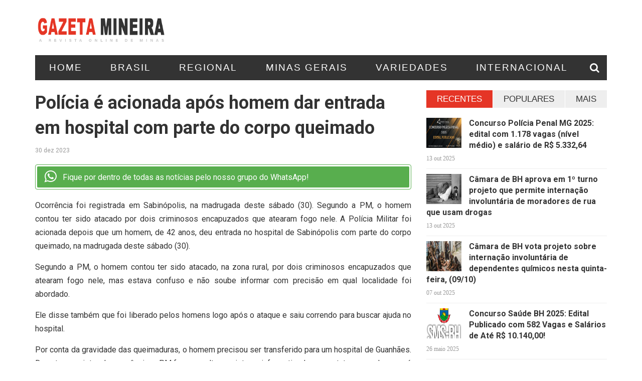

--- FILE ---
content_type: text/html; charset=UTF-8
request_url: https://www.gazetamineira.com.br/regional/policia-e-acionada-apos-homem-dar-entrada-em-hospital-com-parte-do-corpo-queimado/
body_size: 13958
content:
<!DOCTYPE html>
<html lang="pt-BR">
<head>
    <meta charset="UTF-8">
    <meta name="viewport" content="width=device-width, initial-scale=1">
    <link rel="profile" href="http://gmpg.org/xfn/11">
    <link rel="pingback" href="https://www.gazetamineira.com.br/xmlrpc.php">

    <link rel="preconnect" href="https://fonts.googleapis.com">
    <link rel="preconnect" href="https://fonts.gstatic.com" crossorigin>
    <link href="https://fonts.googleapis.com/css2?family=Roboto:wght@400;500;700&display=swap" rel="stylesheet">

    <!-- Global site tag (gtag.js) - Google Analytics -->
    <script async src="https://www.googletagmanager.com/gtag/js?id=G-RBBBX3SBY5"></script>
    <script>
    window.dataLayer = window.dataLayer || [];
    function gtag(){dataLayer.push(arguments);}
    gtag('js', new Date());

    gtag('config', 'G-RBBBX3SBY5');
    </script>
<meta name='robots' content='index, follow, max-image-preview:large, max-snippet:-1, max-video-preview:-1' />

	<!-- This site is optimized with the Yoast SEO plugin v26.1.1 - https://yoast.com/wordpress/plugins/seo/ -->
	<title>Polícia é acionada após homem dar entrada em hospital com parte do corpo queimado - Gazeta Mineira</title>
	<link rel="canonical" href="https://www.gazetamineira.com.br/minas-gerais/policia-e-acionada-apos-homem-dar-entrada-em-hospital-com-parte-do-corpo-queimado/" />
	<meta property="og:locale" content="pt_BR" />
	<meta property="og:type" content="article" />
	<meta property="og:title" content="Polícia é acionada após homem dar entrada em hospital com parte do corpo queimado - Gazeta Mineira" />
	<meta property="og:description" content="Ocorrência foi registrada em Sabinópolis, na madrugada deste sábado (30). Segundo a PM, o homem contou ter sido atacado por dois criminosos encapuzados que atearam fogo nele. A Polícia Militar..." />
	<meta property="og:url" content="https://www.gazetamineira.com.br/minas-gerais/policia-e-acionada-apos-homem-dar-entrada-em-hospital-com-parte-do-corpo-queimado/" />
	<meta property="og:site_name" content="Gazeta Mineira" />
	<meta property="article:published_time" content="2023-12-30T20:33:33+00:00" />
	<meta name="twitter:card" content="summary_large_image" />
	<meta name="twitter:label1" content="Est. tempo de leitura" />
	<meta name="twitter:data1" content="1 minuto" />
	<script type="application/ld+json" class="yoast-schema-graph">{"@context":"https://schema.org","@graph":[{"@type":"WebPage","@id":"https://www.gazetamineira.com.br/minas-gerais/policia-e-acionada-apos-homem-dar-entrada-em-hospital-com-parte-do-corpo-queimado/","url":"https://www.gazetamineira.com.br/minas-gerais/policia-e-acionada-apos-homem-dar-entrada-em-hospital-com-parte-do-corpo-queimado/","name":"Polícia é acionada após homem dar entrada em hospital com parte do corpo queimado - Gazeta Mineira","isPartOf":{"@id":"https://www.gazetamineira.com.br/#website"},"datePublished":"2023-12-30T20:33:33+00:00","author":{"@id":""},"breadcrumb":{"@id":"https://www.gazetamineira.com.br/minas-gerais/policia-e-acionada-apos-homem-dar-entrada-em-hospital-com-parte-do-corpo-queimado/#breadcrumb"},"inLanguage":"pt-BR","potentialAction":[{"@type":"ReadAction","target":["https://www.gazetamineira.com.br/minas-gerais/policia-e-acionada-apos-homem-dar-entrada-em-hospital-com-parte-do-corpo-queimado/"]}]},{"@type":"BreadcrumbList","@id":"https://www.gazetamineira.com.br/minas-gerais/policia-e-acionada-apos-homem-dar-entrada-em-hospital-com-parte-do-corpo-queimado/#breadcrumb","itemListElement":[{"@type":"ListItem","position":1,"name":"Início","item":"https://www.gazetamineira.com.br/"},{"@type":"ListItem","position":2,"name":"Polícia é acionada após homem dar entrada em hospital com parte do corpo queimado"}]},{"@type":"WebSite","@id":"https://www.gazetamineira.com.br/#website","url":"https://www.gazetamineira.com.br/","name":"Gazeta Mineira","description":"A Revista Online de Minas Gerais","potentialAction":[{"@type":"SearchAction","target":{"@type":"EntryPoint","urlTemplate":"https://www.gazetamineira.com.br/?s={search_term_string}"},"query-input":{"@type":"PropertyValueSpecification","valueRequired":true,"valueName":"search_term_string"}}],"inLanguage":"pt-BR"}]}</script>
	<!-- / Yoast SEO plugin. -->


<link rel='dns-prefetch' href='//fonts.googleapis.com' />
<link rel="alternate" type="application/rss+xml" title="Feed para Gazeta Mineira &raquo;" href="https://www.gazetamineira.com.br/feed/" />
<link rel="alternate" type="application/rss+xml" title="Feed de comentários para Gazeta Mineira &raquo;" href="https://www.gazetamineira.com.br/comments/feed/" />
<link rel="alternate" type="application/rss+xml" title="Feed de comentários para Gazeta Mineira &raquo; Polícia é acionada após homem dar entrada em hospital com parte do corpo queimado" href="https://www.gazetamineira.com.br/regional/policia-e-acionada-apos-homem-dar-entrada-em-hospital-com-parte-do-corpo-queimado/feed/" />
<link rel="alternate" title="oEmbed (JSON)" type="application/json+oembed" href="https://www.gazetamineira.com.br/wp-json/oembed/1.0/embed?url=https%3A%2F%2Fwww.gazetamineira.com.br%2Fregional%2Fpolicia-e-acionada-apos-homem-dar-entrada-em-hospital-com-parte-do-corpo-queimado%2F" />
<link rel="alternate" title="oEmbed (XML)" type="text/xml+oembed" href="https://www.gazetamineira.com.br/wp-json/oembed/1.0/embed?url=https%3A%2F%2Fwww.gazetamineira.com.br%2Fregional%2Fpolicia-e-acionada-apos-homem-dar-entrada-em-hospital-com-parte-do-corpo-queimado%2F&#038;format=xml" />
		<style>
			.lazyload,
			.lazyloading {
				max-width: 100%;
			}
		</style>
		<style id='wp-img-auto-sizes-contain-inline-css' type='text/css'>
img:is([sizes=auto i],[sizes^="auto," i]){contain-intrinsic-size:3000px 1500px}
/*# sourceURL=wp-img-auto-sizes-contain-inline-css */
</style>
<style id='wp-emoji-styles-inline-css' type='text/css'>

	img.wp-smiley, img.emoji {
		display: inline !important;
		border: none !important;
		box-shadow: none !important;
		height: 1em !important;
		width: 1em !important;
		margin: 0 0.07em !important;
		vertical-align: -0.1em !important;
		background: none !important;
		padding: 0 !important;
	}
/*# sourceURL=wp-emoji-styles-inline-css */
</style>
<style id='wp-block-library-inline-css' type='text/css'>
:root{--wp-block-synced-color:#7a00df;--wp-block-synced-color--rgb:122,0,223;--wp-bound-block-color:var(--wp-block-synced-color);--wp-editor-canvas-background:#ddd;--wp-admin-theme-color:#007cba;--wp-admin-theme-color--rgb:0,124,186;--wp-admin-theme-color-darker-10:#006ba1;--wp-admin-theme-color-darker-10--rgb:0,107,160.5;--wp-admin-theme-color-darker-20:#005a87;--wp-admin-theme-color-darker-20--rgb:0,90,135;--wp-admin-border-width-focus:2px}@media (min-resolution:192dpi){:root{--wp-admin-border-width-focus:1.5px}}.wp-element-button{cursor:pointer}:root .has-very-light-gray-background-color{background-color:#eee}:root .has-very-dark-gray-background-color{background-color:#313131}:root .has-very-light-gray-color{color:#eee}:root .has-very-dark-gray-color{color:#313131}:root .has-vivid-green-cyan-to-vivid-cyan-blue-gradient-background{background:linear-gradient(135deg,#00d084,#0693e3)}:root .has-purple-crush-gradient-background{background:linear-gradient(135deg,#34e2e4,#4721fb 50%,#ab1dfe)}:root .has-hazy-dawn-gradient-background{background:linear-gradient(135deg,#faaca8,#dad0ec)}:root .has-subdued-olive-gradient-background{background:linear-gradient(135deg,#fafae1,#67a671)}:root .has-atomic-cream-gradient-background{background:linear-gradient(135deg,#fdd79a,#004a59)}:root .has-nightshade-gradient-background{background:linear-gradient(135deg,#330968,#31cdcf)}:root .has-midnight-gradient-background{background:linear-gradient(135deg,#020381,#2874fc)}:root{--wp--preset--font-size--normal:16px;--wp--preset--font-size--huge:42px}.has-regular-font-size{font-size:1em}.has-larger-font-size{font-size:2.625em}.has-normal-font-size{font-size:var(--wp--preset--font-size--normal)}.has-huge-font-size{font-size:var(--wp--preset--font-size--huge)}.has-text-align-center{text-align:center}.has-text-align-left{text-align:left}.has-text-align-right{text-align:right}.has-fit-text{white-space:nowrap!important}#end-resizable-editor-section{display:none}.aligncenter{clear:both}.items-justified-left{justify-content:flex-start}.items-justified-center{justify-content:center}.items-justified-right{justify-content:flex-end}.items-justified-space-between{justify-content:space-between}.screen-reader-text{border:0;clip-path:inset(50%);height:1px;margin:-1px;overflow:hidden;padding:0;position:absolute;width:1px;word-wrap:normal!important}.screen-reader-text:focus{background-color:#ddd;clip-path:none;color:#444;display:block;font-size:1em;height:auto;left:5px;line-height:normal;padding:15px 23px 14px;text-decoration:none;top:5px;width:auto;z-index:100000}html :where(.has-border-color){border-style:solid}html :where([style*=border-top-color]){border-top-style:solid}html :where([style*=border-right-color]){border-right-style:solid}html :where([style*=border-bottom-color]){border-bottom-style:solid}html :where([style*=border-left-color]){border-left-style:solid}html :where([style*=border-width]){border-style:solid}html :where([style*=border-top-width]){border-top-style:solid}html :where([style*=border-right-width]){border-right-style:solid}html :where([style*=border-bottom-width]){border-bottom-style:solid}html :where([style*=border-left-width]){border-left-style:solid}html :where(img[class*=wp-image-]){height:auto;max-width:100%}:where(figure){margin:0 0 1em}html :where(.is-position-sticky){--wp-admin--admin-bar--position-offset:var(--wp-admin--admin-bar--height,0px)}@media screen and (max-width:600px){html :where(.is-position-sticky){--wp-admin--admin-bar--position-offset:0px}}

/*# sourceURL=wp-block-library-inline-css */
</style><style id='wp-block-group-inline-css' type='text/css'>
.wp-block-group{box-sizing:border-box}:where(.wp-block-group.wp-block-group-is-layout-constrained){position:relative}
/*# sourceURL=https://www.gazetamineira.com.br/wp-includes/blocks/group/style.min.css */
</style>
<style id='global-styles-inline-css' type='text/css'>
:root{--wp--preset--aspect-ratio--square: 1;--wp--preset--aspect-ratio--4-3: 4/3;--wp--preset--aspect-ratio--3-4: 3/4;--wp--preset--aspect-ratio--3-2: 3/2;--wp--preset--aspect-ratio--2-3: 2/3;--wp--preset--aspect-ratio--16-9: 16/9;--wp--preset--aspect-ratio--9-16: 9/16;--wp--preset--color--black: #000000;--wp--preset--color--cyan-bluish-gray: #abb8c3;--wp--preset--color--white: #ffffff;--wp--preset--color--pale-pink: #f78da7;--wp--preset--color--vivid-red: #cf2e2e;--wp--preset--color--luminous-vivid-orange: #ff6900;--wp--preset--color--luminous-vivid-amber: #fcb900;--wp--preset--color--light-green-cyan: #7bdcb5;--wp--preset--color--vivid-green-cyan: #00d084;--wp--preset--color--pale-cyan-blue: #8ed1fc;--wp--preset--color--vivid-cyan-blue: #0693e3;--wp--preset--color--vivid-purple: #9b51e0;--wp--preset--gradient--vivid-cyan-blue-to-vivid-purple: linear-gradient(135deg,rgb(6,147,227) 0%,rgb(155,81,224) 100%);--wp--preset--gradient--light-green-cyan-to-vivid-green-cyan: linear-gradient(135deg,rgb(122,220,180) 0%,rgb(0,208,130) 100%);--wp--preset--gradient--luminous-vivid-amber-to-luminous-vivid-orange: linear-gradient(135deg,rgb(252,185,0) 0%,rgb(255,105,0) 100%);--wp--preset--gradient--luminous-vivid-orange-to-vivid-red: linear-gradient(135deg,rgb(255,105,0) 0%,rgb(207,46,46) 100%);--wp--preset--gradient--very-light-gray-to-cyan-bluish-gray: linear-gradient(135deg,rgb(238,238,238) 0%,rgb(169,184,195) 100%);--wp--preset--gradient--cool-to-warm-spectrum: linear-gradient(135deg,rgb(74,234,220) 0%,rgb(151,120,209) 20%,rgb(207,42,186) 40%,rgb(238,44,130) 60%,rgb(251,105,98) 80%,rgb(254,248,76) 100%);--wp--preset--gradient--blush-light-purple: linear-gradient(135deg,rgb(255,206,236) 0%,rgb(152,150,240) 100%);--wp--preset--gradient--blush-bordeaux: linear-gradient(135deg,rgb(254,205,165) 0%,rgb(254,45,45) 50%,rgb(107,0,62) 100%);--wp--preset--gradient--luminous-dusk: linear-gradient(135deg,rgb(255,203,112) 0%,rgb(199,81,192) 50%,rgb(65,88,208) 100%);--wp--preset--gradient--pale-ocean: linear-gradient(135deg,rgb(255,245,203) 0%,rgb(182,227,212) 50%,rgb(51,167,181) 100%);--wp--preset--gradient--electric-grass: linear-gradient(135deg,rgb(202,248,128) 0%,rgb(113,206,126) 100%);--wp--preset--gradient--midnight: linear-gradient(135deg,rgb(2,3,129) 0%,rgb(40,116,252) 100%);--wp--preset--font-size--small: 13px;--wp--preset--font-size--medium: 20px;--wp--preset--font-size--large: 36px;--wp--preset--font-size--x-large: 42px;--wp--preset--spacing--20: 0.44rem;--wp--preset--spacing--30: 0.67rem;--wp--preset--spacing--40: 1rem;--wp--preset--spacing--50: 1.5rem;--wp--preset--spacing--60: 2.25rem;--wp--preset--spacing--70: 3.38rem;--wp--preset--spacing--80: 5.06rem;--wp--preset--shadow--natural: 6px 6px 9px rgba(0, 0, 0, 0.2);--wp--preset--shadow--deep: 12px 12px 50px rgba(0, 0, 0, 0.4);--wp--preset--shadow--sharp: 6px 6px 0px rgba(0, 0, 0, 0.2);--wp--preset--shadow--outlined: 6px 6px 0px -3px rgb(255, 255, 255), 6px 6px rgb(0, 0, 0);--wp--preset--shadow--crisp: 6px 6px 0px rgb(0, 0, 0);}:where(.is-layout-flex){gap: 0.5em;}:where(.is-layout-grid){gap: 0.5em;}body .is-layout-flex{display: flex;}.is-layout-flex{flex-wrap: wrap;align-items: center;}.is-layout-flex > :is(*, div){margin: 0;}body .is-layout-grid{display: grid;}.is-layout-grid > :is(*, div){margin: 0;}:where(.wp-block-columns.is-layout-flex){gap: 2em;}:where(.wp-block-columns.is-layout-grid){gap: 2em;}:where(.wp-block-post-template.is-layout-flex){gap: 1.25em;}:where(.wp-block-post-template.is-layout-grid){gap: 1.25em;}.has-black-color{color: var(--wp--preset--color--black) !important;}.has-cyan-bluish-gray-color{color: var(--wp--preset--color--cyan-bluish-gray) !important;}.has-white-color{color: var(--wp--preset--color--white) !important;}.has-pale-pink-color{color: var(--wp--preset--color--pale-pink) !important;}.has-vivid-red-color{color: var(--wp--preset--color--vivid-red) !important;}.has-luminous-vivid-orange-color{color: var(--wp--preset--color--luminous-vivid-orange) !important;}.has-luminous-vivid-amber-color{color: var(--wp--preset--color--luminous-vivid-amber) !important;}.has-light-green-cyan-color{color: var(--wp--preset--color--light-green-cyan) !important;}.has-vivid-green-cyan-color{color: var(--wp--preset--color--vivid-green-cyan) !important;}.has-pale-cyan-blue-color{color: var(--wp--preset--color--pale-cyan-blue) !important;}.has-vivid-cyan-blue-color{color: var(--wp--preset--color--vivid-cyan-blue) !important;}.has-vivid-purple-color{color: var(--wp--preset--color--vivid-purple) !important;}.has-black-background-color{background-color: var(--wp--preset--color--black) !important;}.has-cyan-bluish-gray-background-color{background-color: var(--wp--preset--color--cyan-bluish-gray) !important;}.has-white-background-color{background-color: var(--wp--preset--color--white) !important;}.has-pale-pink-background-color{background-color: var(--wp--preset--color--pale-pink) !important;}.has-vivid-red-background-color{background-color: var(--wp--preset--color--vivid-red) !important;}.has-luminous-vivid-orange-background-color{background-color: var(--wp--preset--color--luminous-vivid-orange) !important;}.has-luminous-vivid-amber-background-color{background-color: var(--wp--preset--color--luminous-vivid-amber) !important;}.has-light-green-cyan-background-color{background-color: var(--wp--preset--color--light-green-cyan) !important;}.has-vivid-green-cyan-background-color{background-color: var(--wp--preset--color--vivid-green-cyan) !important;}.has-pale-cyan-blue-background-color{background-color: var(--wp--preset--color--pale-cyan-blue) !important;}.has-vivid-cyan-blue-background-color{background-color: var(--wp--preset--color--vivid-cyan-blue) !important;}.has-vivid-purple-background-color{background-color: var(--wp--preset--color--vivid-purple) !important;}.has-black-border-color{border-color: var(--wp--preset--color--black) !important;}.has-cyan-bluish-gray-border-color{border-color: var(--wp--preset--color--cyan-bluish-gray) !important;}.has-white-border-color{border-color: var(--wp--preset--color--white) !important;}.has-pale-pink-border-color{border-color: var(--wp--preset--color--pale-pink) !important;}.has-vivid-red-border-color{border-color: var(--wp--preset--color--vivid-red) !important;}.has-luminous-vivid-orange-border-color{border-color: var(--wp--preset--color--luminous-vivid-orange) !important;}.has-luminous-vivid-amber-border-color{border-color: var(--wp--preset--color--luminous-vivid-amber) !important;}.has-light-green-cyan-border-color{border-color: var(--wp--preset--color--light-green-cyan) !important;}.has-vivid-green-cyan-border-color{border-color: var(--wp--preset--color--vivid-green-cyan) !important;}.has-pale-cyan-blue-border-color{border-color: var(--wp--preset--color--pale-cyan-blue) !important;}.has-vivid-cyan-blue-border-color{border-color: var(--wp--preset--color--vivid-cyan-blue) !important;}.has-vivid-purple-border-color{border-color: var(--wp--preset--color--vivid-purple) !important;}.has-vivid-cyan-blue-to-vivid-purple-gradient-background{background: var(--wp--preset--gradient--vivid-cyan-blue-to-vivid-purple) !important;}.has-light-green-cyan-to-vivid-green-cyan-gradient-background{background: var(--wp--preset--gradient--light-green-cyan-to-vivid-green-cyan) !important;}.has-luminous-vivid-amber-to-luminous-vivid-orange-gradient-background{background: var(--wp--preset--gradient--luminous-vivid-amber-to-luminous-vivid-orange) !important;}.has-luminous-vivid-orange-to-vivid-red-gradient-background{background: var(--wp--preset--gradient--luminous-vivid-orange-to-vivid-red) !important;}.has-very-light-gray-to-cyan-bluish-gray-gradient-background{background: var(--wp--preset--gradient--very-light-gray-to-cyan-bluish-gray) !important;}.has-cool-to-warm-spectrum-gradient-background{background: var(--wp--preset--gradient--cool-to-warm-spectrum) !important;}.has-blush-light-purple-gradient-background{background: var(--wp--preset--gradient--blush-light-purple) !important;}.has-blush-bordeaux-gradient-background{background: var(--wp--preset--gradient--blush-bordeaux) !important;}.has-luminous-dusk-gradient-background{background: var(--wp--preset--gradient--luminous-dusk) !important;}.has-pale-ocean-gradient-background{background: var(--wp--preset--gradient--pale-ocean) !important;}.has-electric-grass-gradient-background{background: var(--wp--preset--gradient--electric-grass) !important;}.has-midnight-gradient-background{background: var(--wp--preset--gradient--midnight) !important;}.has-small-font-size{font-size: var(--wp--preset--font-size--small) !important;}.has-medium-font-size{font-size: var(--wp--preset--font-size--medium) !important;}.has-large-font-size{font-size: var(--wp--preset--font-size--large) !important;}.has-x-large-font-size{font-size: var(--wp--preset--font-size--x-large) !important;}
/*# sourceURL=global-styles-inline-css */
</style>

<style id='classic-theme-styles-inline-css' type='text/css'>
/*! This file is auto-generated */
.wp-block-button__link{color:#fff;background-color:#32373c;border-radius:9999px;box-shadow:none;text-decoration:none;padding:calc(.667em + 2px) calc(1.333em + 2px);font-size:1.125em}.wp-block-file__button{background:#32373c;color:#fff;text-decoration:none}
/*# sourceURL=/wp-includes/css/classic-themes.min.css */
</style>
<link rel='stylesheet' id='contact-form-7-css' href='https://www.gazetamineira.com.br/wp-content/plugins/contact-form-7/includes/css/styles.css?ver=6.1.2' type='text/css' media='all' />
<link rel='stylesheet' id='juiz_sps_styles-css' href='https://www.gazetamineira.com.br/wp-content/plugins/juiz-social-post-sharer/skins/7/style.min.css?ver=2.3.3' type='text/css' media='all' />
<link rel='stylesheet' id='juiz_sps_modal_styles-css' href='https://www.gazetamineira.com.br/wp-content/plugins/juiz-social-post-sharer/assets/css/juiz-social-post-sharer-modal.min.css?ver=2.3.3' type='text/css' media="print" onload="this.onload=null;this.media='all'" /><noscript><link rel="stylesheet" media="all" href="https://www.gazetamineira.com.br/wp-content/plugins/juiz-social-post-sharer/assets/css/juiz-social-post-sharer-modal.min.css?ver=2.3.3"></noscript>
<link rel='stylesheet' id='teznews-fonts-css' href='http://fonts.googleapis.com/css?family=Open+Sans%3A300%2C300i%2C400%2C400i%2C600%2C600i%2C700%2C700i%2C800%7COswald%3A300%2C400%2C700%7CRoboto+Slab%3A100%2C300%2C400%2C700&#038;subset=latin-ext&#038;ver=6.9' type='text/css' media='all' />
<link rel='stylesheet' id='teznews-style-css' href='https://www.gazetamineira.com.br/wp-content/themes/teznews/style.css?ver=6.9' type='text/css' media='all' />
<link rel='stylesheet' id='font-awesome-css' href='https://www.gazetamineira.com.br/wp-content/themes/teznews/css/font-awesome.min.css?ver=6.9' type='text/css' media='all' />
<link rel='stylesheet' id='bootstrap-css' href='https://www.gazetamineira.com.br/wp-content/themes/teznews/css/bootstrap.min.css?ver=6.9' type='text/css' media='all' />
<link rel='stylesheet' id='normalize-css' href='https://www.gazetamineira.com.br/wp-content/themes/teznews/css/normalize.min.css?ver=6.9' type='text/css' media='all' />
<link rel='stylesheet' id='owl.carousel-css' href='https://www.gazetamineira.com.br/wp-content/themes/teznews/css/owl.carousel.min.css?ver=6.9' type='text/css' media='all' />
<link rel='stylesheet' id='teznews-main-css' href='https://www.gazetamineira.com.br/wp-content/themes/teznews/css/main.css?ver=6.9' type='text/css' media='all' />
<script type="text/javascript" src="https://www.gazetamineira.com.br/wp-includes/js/jquery/jquery.min.js?ver=3.7.1" id="jquery-core-js"></script>
<script type="text/javascript" src="https://www.gazetamineira.com.br/wp-includes/js/jquery/jquery-migrate.min.js?ver=3.4.1" id="jquery-migrate-js"></script>
<script type="text/javascript" src="https://www.gazetamineira.com.br/wp-content/themes/teznews/js/bootstrap.js?ver=3.3.5" id="bootstrap-js"></script>
<script type="text/javascript" src="https://www.gazetamineira.com.br/wp-content/themes/teznews/js/owl.carousel.min.js?ver=1.0.1" id="owl.carousel-js"></script>
<script type="text/javascript" src="https://www.gazetamineira.com.br/wp-content/themes/teznews/js/jquery.matchHeight.js?ver=1.0.1" id="matchHeight-js"></script>
<script type="text/javascript" src="https://www.gazetamineira.com.br/wp-content/themes/teznews/js/main.js?ver=1.0.1" id="teznews-main-js"></script>
<link rel="https://api.w.org/" href="https://www.gazetamineira.com.br/wp-json/" /><link rel="alternate" title="JSON" type="application/json" href="https://www.gazetamineira.com.br/wp-json/wp/v2/posts/257195" /><link rel="EditURI" type="application/rsd+xml" title="RSD" href="https://www.gazetamineira.com.br/xmlrpc.php?rsd" />
<meta name="generator" content="WordPress 6.9" />
<link rel='shortlink' href='https://www.gazetamineira.com.br/?p=257195' />
<style type="text/css">
.feedzy-rss-link-icon:after {
	content: url("https://www.gazetamineira.com.br/wp-content/plugins/feedzy-rss-feeds/img/external-link.png");
	margin-left: 3px;
}
</style>
				<script>
			document.documentElement.className = document.documentElement.className.replace('no-js', 'js');
		</script>
				<style>
			.no-js img.lazyload {
				display: none;
			}

			figure.wp-block-image img.lazyloading {
				min-width: 150px;
			}

			.lazyload,
			.lazyloading {
				--smush-placeholder-width: 100px;
				--smush-placeholder-aspect-ratio: 1/1;
				width: var(--smush-image-width, var(--smush-placeholder-width)) !important;
				aspect-ratio: var(--smush-image-aspect-ratio, var(--smush-placeholder-aspect-ratio)) !important;
			}

						.lazyload {
				opacity: 0;
			}

			.lazyloading {
				border: 0 !important;
				opacity: 1;
				background: rgba(255, 255, 255, 0) url('https://www.gazetamineira.com.br/wp-content/plugins/wp-smushit/app/assets/images/smush-lazyloader-2.gif') no-repeat center !important;
				background-size: 16px auto !important;
				min-width: 16px;
			}

					</style>
		</head>
<body class="wp-singular post-template-default single single-post postid-257195 single-format-standard wp-theme-teznews">
    <!--preload-->
    <div class="loader" id="page-loader">
        <div class="loading-wrapper">
        </div>
    </div>
    <!--menu mobile-->
    <nav class="menu-res hidden-lg hidden-md ">
        <div class="menu-res-inner">
        <ul id="menu-topmenu" class="menu"><li id="menu-item-840" class="menu-item menu-item-type-custom menu-item-object-custom menu-item-home menu-item-840"><a href="https://www.gazetamineira.com.br/">Home</a></li>
<li id="menu-item-265058" class="menu-item menu-item-type-taxonomy menu-item-object-category menu-item-265058"><a href="https://www.gazetamineira.com.br/category/brasil/">Brasil</a></li>
<li id="menu-item-265054" class="menu-item menu-item-type-taxonomy menu-item-object-category current-post-ancestor current-menu-parent current-post-parent menu-item-265054"><a href="https://www.gazetamineira.com.br/category/regional/">Regional</a></li>
<li id="menu-item-265055" class="menu-item menu-item-type-taxonomy menu-item-object-category menu-item-265055"><a href="https://www.gazetamineira.com.br/category/minas-gerais/">Minas Gerais</a></li>
<li id="menu-item-265056" class="menu-item menu-item-type-taxonomy menu-item-object-category menu-item-265056"><a href="https://www.gazetamineira.com.br/category/variedades/">Variedades</a></li>
<li id="menu-item-265057" class="menu-item menu-item-type-taxonomy menu-item-object-category menu-item-265057"><a href="https://www.gazetamineira.com.br/category/internacional/">Internacional</a></li>
</ul>        </div>
    </nav>
    <div class="page">
        <div class="container">
            <!--header-->
            <header class="header">
                <div class="row">
                    <div class="col-md-3 col-sm-4 col-xs-12">
                       <a href="https://www.gazetamineira.com.br/" rel="home" class="logo"> 
                            <img alt="Gazeta Mineira - A Revista Online de Minas" data-src="https://www.gazetamineira.com.br/wp-content/themes/teznews/images/gazeta-mineira-logo.png" src="[data-uri]" class="lazyload" style="--smush-placeholder-width: 371px; --smush-placeholder-aspect-ratio: 371/85;" />
                       </a>

                        <!--
                       <a href="https://www.gazetamineira.com.br/" rel="home" class="logo">
                                                                                        <img data-src="https://www.gazetamineira.com.br/wp-content/uploads/2022/05/gazeta-mineira-logo-20220511-202345.png" title="Gazeta Mineira" src="[data-uri]" class="lazyload">
                                                    </a>
                        -->

                    </div>
                    <div class="col-md-6 col-md-offset-3 col-sm-8  col-xs-12 hidden-xs">

                    <section id="teznews_widget_review_header-2" class="widget widget_teznews_widget_review_header">  
             <div class="owl-carousel owl-special">
                                  </div>

                        <div class="clearfix"></div>
          </section>        
                    </div>
                </div>
            </header>
            <!--menu-->
            <nav class="main-menu  font-heading">
                <div class="menu-icon hidden-lg hidden-md">
                    <i class="fa fa-navicon"></i>
                    <span>MENU </span>
                </div>
                <ul id="menu-topmenu-1" class="hidden-sm hidden-xs"><li class="menu-item menu-item-type-custom menu-item-object-custom menu-item-home menu-item-840"><a href="https://www.gazetamineira.com.br/">Home</a></li>
<li class="menu-item menu-item-type-taxonomy menu-item-object-category menu-item-265058"><a href="https://www.gazetamineira.com.br/category/brasil/">Brasil</a></li>
<li class="menu-item menu-item-type-taxonomy menu-item-object-category current-post-ancestor current-menu-parent current-post-parent menu-item-265054"><a href="https://www.gazetamineira.com.br/category/regional/">Regional</a></li>
<li class="menu-item menu-item-type-taxonomy menu-item-object-category menu-item-265055"><a href="https://www.gazetamineira.com.br/category/minas-gerais/">Minas Gerais</a></li>
<li class="menu-item menu-item-type-taxonomy menu-item-object-category menu-item-265056"><a href="https://www.gazetamineira.com.br/category/variedades/">Variedades</a></li>
<li class="menu-item menu-item-type-taxonomy menu-item-object-category menu-item-265057"><a href="https://www.gazetamineira.com.br/category/internacional/">Internacional</a></li>
</ul>                    <div class="search-icon">
                        <div class="search-icon-inner">
                            <i class="fa fa-search"></i>
                        </div>
                        <div class="search-box">
                        <form role="search" method="get" class="search-form" action="https://www.gazetamineira.com.br/">
				<label>
					<span class="screen-reader-text">Pesquisar por:</span>
					<input type="search" class="search-field" placeholder="Pesquisar &hellip;" value="" name="s" />
				</label>
				<input type="submit" class="search-submit" value="Pesquisar" />
			</form>                        </div>
                    </div>
                </nav>
          

<div class="row">
	<!--colleft-->
	<div class="col-md-8 col-sm-12">

				<article class="post-detail">
			<h1 class="article-title">Polícia é acionada após homem dar entrada em hospital com parte do corpo queimado </h1>

            <div class="meta-post">
                <span>
                    30 dez 2023                </span>
            </div>

            <div id="whatsapp-group" class="wpp-cta-wrapper">
                <div class="wpp-cta">
                    <i class="fa fa-whatsapp"></i>
                    Fique por dentro de todas as notícias pelo nosso grupo do WhatsApp!
                </div>
            </div>

            <style>
                .wpp-cta-wrapper { border: 1px solid #58ae4e;padding: 3px;border-radius: 4px;margin: 18px 0;cursor: pointer; }
                .wpp-cta-wrapper .wpp-cta { background-color: #58AE4E;padding: 7px 7px 7px 15px;color: white;border-radius: 2px;display: flex;align-items: center; }
                .wpp-cta-wrapper:hover .wpp-cta { background-color: #36892d; }
                .wpp-cta-wrapper .wpp-cta .fa-whatsapp { font-size: 28px;margin-right: 12px; }
            </style>

            <script>
                document.getElementById('whatsapp-group').addEventListener('click', () => { window.location = '/whatsapp'; })
            </script>

            		
			<!-- wp:html --><p>Ocorrência foi registrada em Sabinópolis, na madrugada deste sábado (30). Segundo a PM, o homem contou ter sido atacado por dois criminosos encapuzados que atearam fogo nele. A Polícia Militar foi acionada depois que um homem, de 42 anos, deu entrada no hospital de Sabinópolis com parte do corpo queimado, na madrugada deste sábado (30).<p></p>
Segundo a PM, o homem contou ter sido atacado, na zona rural, por dois criminosos encapuzados que atearam fogo nele, mas estava confuso e não soube informar com precisão em qual localidade foi abordado.<p></p>
Ele disse também que foi liberado pelos homens logo após o ataque e saiu correndo para buscar ajuda no hospital.<p></p>
Por conta da gravidade das queimaduras, o homem precisou ser transferido para um hospital de Guanhães. Durante o registro da ocorrência, a PM fez consulta ao sistema informatizado e constatou que o homem é apontado como suspeito de cometer um estupro de vulnerável no último dia 26.<p></p>
Ainda de acordo com a polícia, por conta da falta de informação o rastreamento ficou prejudicado e ninguém foi preso. O caso deve ser investigado pela Polícia Civil.<p></p>
✅Clique aqui para seguir o canal do g1 Vales no WhatsApp<p></p>
Vídeos do Leste e Nordeste de Gerais<p></p>
Veja mais notícias da região em g1 Vales.</p><!-- /wp:html --><hr><p>FONTE: G1 Globo</p>
		</article>
<!-- 		
		<div class="social-detail">
			<span>  Share article </span>

			<ul class="list-social-icon">
				<li>
					 <a data-href="https://www.facebook.com/sharer/sharer.php?u=https%3A%2F%2Fwww.gazetamineira.com.br%2Fregional%2Fpolicia-e-acionada-apos-homem-dar-entrada-em-hospital-com-parte-do-corpo-queimado%2F&p[images][0]=" title="Facebook" class="share-link facebook">
           			<i class="fa fa-facebook"></i>
          			</a>
				</li>
				<li>
					  <a data-href="https://twitter.com/intent/tweet?url=https%3A%2F%2Fwww.gazetamineira.com.br%2Fregional%2Fpolicia-e-acionada-apos-homem-dar-entrada-em-hospital-com-parte-do-corpo-queimado%2F&amp;text=Pol%C3%ADcia+%C3%A9+acionada+ap%C3%B3s+homem+dar+entrada+em+hospital+com+parte+do+corpo+queimado" title="Twitter" class="share-link twitter">
        			  <i class="fa fa-twitter"></i>
        			  </a>
				</li>
				<li>
					 <a data-href="https://plus.google.com/share?url=https%3A%2F%2Fwww.gazetamineira.com.br%2Fregional%2Fpolicia-e-acionada-apos-homem-dar-entrada-em-hospital-com-parte-do-corpo-queimado%2F" title="Google+" class="share-link google">
      				<i class="fa fa-google"></i>
          			</a>
				</li>
				
				<li>
					<a href="javascript:void((function()%7Bvar%20e=document.createElement('script');e.setAttribute('type','text/javascript');e.setAttribute('charset','UTF-8');e.setAttribute('src','http://assets.pinterest.com/js/pinmarklet.js?r='+Math.random()*99999999);document.body.appendChild(e)%7D)());" title="Pinterest" class="share-link pinterest">
          			<i class="fa fa-pinterest-p"></i>
         			 </a>
				</li>
			</ul>
		</div> -->

		 

		<!--related post-->
		<div class="detail-caption">
    <hr>
    <span> VEJA TAMBÉM </span>
</div>
<section class="spotlight-thumbs spotlight-thumbs-related">
    <div class="row">
        
        <div class="col-md-4 col-sm-4 col-xs-12">
            <div class="spotlight-item-thumb">
                <div class="spotlight-item-thumb-img">
                    <a href="https://www.gazetamineira.com.br/regional/transito-na-br-262-e-liberado-24h-apos-carreta-carregada-com-etanol-tombar-e-pegar-fogo-em-luz/">
                                                                        <img alt ="" data-src="https://www.gazetamineira.com.br/wp-content/uploads/2023/05/whatsapp-image-2023-05-23-at-15.36.38-UOR3bd-1000x500.jpeg" class="img-responsive lazyload" src="[data-uri]" style="--smush-placeholder-width: 1000px; --smush-placeholder-aspect-ratio: 1000/500;" />
                                            </a>
                </div>
                <h3>
                    <a href="https://www.gazetamineira.com.br/regional/transito-na-br-262-e-liberado-24h-apos-carreta-carregada-com-etanol-tombar-e-pegar-fogo-em-luz/">Trânsito na BR-262 é liberado 24h após carreta carregada com etanol tombar e pegar fogo em Luz </a>
                </h3>
                <div class ="meta-post">
                                        <em></em>
                    <span>
                        24 maio 2023                    </span>
                </div>
            </div>
        </div>
    
        <div class="col-md-4 col-sm-4 col-xs-12">
            <div class="spotlight-item-thumb">
                <div class="spotlight-item-thumb-img">
                    <a href="https://www.gazetamineira.com.br/regional/casa-pega-fogo-e-bombeiros-combatem-chamas-em-montes-claros/">
                                                                        <img alt ="" data-src="https://www.gazetamineira.com.br/wp-content/uploads/2023/11/whatsapp-image-2023-11-12-at-05.36.49-1-1Q5KaM-1000x500.jpeg" class="img-responsive lazyload" src="[data-uri]" style="--smush-placeholder-width: 1000px; --smush-placeholder-aspect-ratio: 1000/500;" />
                                            </a>
                </div>
                <h3>
                    <a href="https://www.gazetamineira.com.br/regional/casa-pega-fogo-e-bombeiros-combatem-chamas-em-montes-claros/">Casa pega fogo e bombeiros combatem chamas em Montes Claros </a>
                </h3>
                <div class ="meta-post">
                                        <em></em>
                    <span>
                        12 nov 2023                    </span>
                </div>
            </div>
        </div>
    
        <div class="col-md-4 col-sm-4 col-xs-12">
            <div class="spotlight-item-thumb">
                <div class="spotlight-item-thumb-img">
                    <a href="https://www.gazetamineira.com.br/regional/videos-eptv-2-sul-de-minas-de-sexta-feira-3-de-novembro-de-2023/">
                                                                        <img alt ="" data-src="https://www.gazetamineira.com.br/wp-content/uploads/2023/11/12085976-aDCtfW-1000x500.jpeg" class="img-responsive lazyload" src="[data-uri]" style="--smush-placeholder-width: 1000px; --smush-placeholder-aspect-ratio: 1000/500;" />
                                            </a>
                </div>
                <h3>
                    <a href="https://www.gazetamineira.com.br/regional/videos-eptv-2-sul-de-minas-de-sexta-feira-3-de-novembro-de-2023/">VÍDEOS: EPTV 2 Sul de Minas de sexta-feira, 3 de novembro de 2023 </a>
                </h3>
                <div class ="meta-post">
                                        <em></em>
                    <span>
                        03 nov 2023                    </span>
                </div>
            </div>
        </div>
    </div>
</section>


		</div>
<!--colright-->
<div class="col-md-4 col-sm-12">
	 
<!--colright-->
<section id="block-4" class="widget widget_block">
<div class="wp-block-group"><div class="wp-block-group__inner-container is-layout-flow wp-block-group-is-layout-flow"><div class="widget widget_teznews_widget_tabs_posts">

    <ul role="tablist" class="tab-popular">


        <li class="active">
            <a href="#tab1" role="tab" data-toggle="tab">
                RECENTES
            </a>
        </li>
        <li>
            <a href="#tab2" role="tab" data-toggle="tab">
                POPULARES
            </a>
        </li>

        <li>
            <a href="#tab3" role="tab" data-toggle="tab">
                MAIS
            </a>
        </li>
    </ul>
    <div class="tab-content">
        <div role="tabpanel" class="tab-pane active" id="tab1">
            <ul class="list-news-popular">
                                                            <li>
                            <a href="https://www.gazetamineira.com.br/minas-gerais/concurso-policia-penal-mg-2025-edital-com-1-178-vagas-nivel-medio-e-salario-de-r-5-33264/">
                                
                                                                <img decoding="async" alt="" src="https://www.gazetamineira.com.br/wp-content/uploads/2025/10/134043369539191363-scaled.png" class="img-responsive no-lazyload" />
                                                            </a>
                            <h3>  <a href="https://www.gazetamineira.com.br/minas-gerais/concurso-policia-penal-mg-2025-edital-com-1-178-vagas-nivel-medio-e-salario-de-r-5-33264/">
                                Concurso Polícia Penal MG 2025: edital com 1.178 vagas (nível médio) e salário de R$ 5.332,64                            </a></h3>
                            <div class="meta-post">
                                <a href="https://www.gazetamineira.com.br/author/brabasmarketing/" title="Posts de Redação Jornal Gazeta Mineira" rel="author">Redação Jornal Gazeta Mineira</a>                                <em></em>
                                <span>
                                    13 out 2025                                </span>
                            </div>
                        </li>
                                            <li>
                            <a href="https://www.gazetamineira.com.br/minas-gerais/camara-de-bh-aprova-em-1o-turno-projeto-que-permite-internacao-involuntaria-de-moradores-de-rua-que-usam-drogas/">
                                
                                                                <img decoding="async" alt="" src="https://www.gazetamineira.com.br/wp-content/uploads/2025/10/Design-sem-nome-scaled.jpg" class="img-responsive no-lazyload" />
                                                            </a>
                            <h3>  <a href="https://www.gazetamineira.com.br/minas-gerais/camara-de-bh-aprova-em-1o-turno-projeto-que-permite-internacao-involuntaria-de-moradores-de-rua-que-usam-drogas/">
                                Câmara de BH aprova em 1º turno projeto que permite internação involuntária de moradores de rua que usam drogas                            </a></h3>
                            <div class="meta-post">
                                <a href="https://www.gazetamineira.com.br/author/brabasmarketing/" title="Posts de Redação Jornal Gazeta Mineira" rel="author">Redação Jornal Gazeta Mineira</a>                                <em></em>
                                <span>
                                    13 out 2025                                </span>
                            </div>
                        </li>
                                            <li>
                            <a href="https://www.gazetamineira.com.br/minas-gerais/camara-de-bh-vota-projeto-sobre-internacao-involuntaria-de-dependentes-quimicos-nesta-quinta-feira-09-10/">
                                
                                                                <img decoding="async" alt="" src="https://www.gazetamineira.com.br/wp-content/uploads/2025/10/Design-sem-nome-3-1000x500.jpg" class="img-responsive no-lazyload" />
                                                            </a>
                            <h3>  <a href="https://www.gazetamineira.com.br/minas-gerais/camara-de-bh-vota-projeto-sobre-internacao-involuntaria-de-dependentes-quimicos-nesta-quinta-feira-09-10/">
                                Câmara de BH vota projeto sobre internação involuntária de dependentes químicos nesta quinta-feira, (09/10)                            </a></h3>
                            <div class="meta-post">
                                <a href="https://www.gazetamineira.com.br/author/brabasmarketing/" title="Posts de Redação Jornal Gazeta Mineira" rel="author">Redação Jornal Gazeta Mineira</a>                                <em></em>
                                <span>
                                    07 out 2025                                </span>
                            </div>
                        </li>
                                            <li>
                            <a href="https://www.gazetamineira.com.br/minas-gerais/concurso-saude-bh-2025-edital-publicado-com-582-vagas-e-salarios-de-ate-r-10-14000/">
                                
                                                                <img decoding="async" alt="" src="https://www.gazetamineira.com.br/wp-content/uploads/2025/05/SMS-BH-LOGO-WP-855x500.webp" class="img-responsive no-lazyload" />
                                                            </a>
                            <h3>  <a href="https://www.gazetamineira.com.br/minas-gerais/concurso-saude-bh-2025-edital-publicado-com-582-vagas-e-salarios-de-ate-r-10-14000/">
                                Concurso Saúde BH 2025: Edital Publicado com 582 Vagas e Salários de Até R$ 10.140,00!                            </a></h3>
                            <div class="meta-post">
                                <a href="https://www.gazetamineira.com.br/author/brabasmarketing/" title="Posts de Redação Jornal Gazeta Mineira" rel="author">Redação Jornal Gazeta Mineira</a>                                <em></em>
                                <span>
                                    26 maio 2025                                </span>
                            </div>
                        </li>
                                            <li>
                            <a href="https://www.gazetamineira.com.br/minas-gerais/gastos-da-oab-minas-esquentam-debates-em-periodo-eleitoral/">
                                
                                                                <img decoding="async" alt="" src="https://www.gazetamineira.com.br/wp-content/uploads/2024/11/Imagem-do-WhatsApp-de-2024-11-08-as-16.37.38_a8a9ff0b-1000x500.jpg" class="img-responsive no-lazyload" />
                                                            </a>
                            <h3>  <a href="https://www.gazetamineira.com.br/minas-gerais/gastos-da-oab-minas-esquentam-debates-em-periodo-eleitoral/">
                                GASTOS DA OAB MINAS ESQUENTAM DEBATES EM PERÍODO ELEITORAL                            </a></h3>
                            <div class="meta-post">
                                <a href="https://www.gazetamineira.com.br/author/brabasmarketing/" title="Posts de Redação Jornal Gazeta Mineira" rel="author">Redação Jornal Gazeta Mineira</a>                                <em></em>
                                <span>
                                    08 nov 2024                                </span>
                            </div>
                        </li>
                                    </ul>

            </div>
            <div role="tabpanel" class="tab-pane " id="tab2">
 <ul class="list-news-popular">
                                                            <li>
                            <a href="https://www.gazetamineira.com.br/minas-gerais/gestao-de-romeu-zema-e-classificada-como-otima-em-indice-internacional-de-transparencia/">
                                                            </a>
                            <h3>  <a href="https://www.gazetamineira.com.br/minas-gerais/gestao-de-romeu-zema-e-classificada-como-otima-em-indice-internacional-de-transparencia/">
                                Gestão de Romeu Zema é classificada como &#8220;ótima&#8221; em Índice Internacional de Transparência                            </a></h3>
                            <div class="meta-post">
                                <a href="https://www.gazetamineira.com.br/author/brabasmarketing/" title="Posts de Redação Jornal Gazeta Mineira" rel="author">Redação Jornal Gazeta Mineira</a>                                <em></em>
                                <span>
                                    05 jul 2022                                </span>
                            </div>
                        </li>
                                            <li>
                            <a href="https://www.gazetamineira.com.br/minas-gerais/mais-nova-pesquisa-em-minas-aponta-vitoria-no-1o-turno-de-romeu-zema/">
                                                            </a>
                            <h3>  <a href="https://www.gazetamineira.com.br/minas-gerais/mais-nova-pesquisa-em-minas-aponta-vitoria-no-1o-turno-de-romeu-zema/">
                                Nova pesquisa em Minas aponta vitória no 1º turno de Romeu Zema                            </a></h3>
                            <div class="meta-post">
                                <a href="https://www.gazetamineira.com.br/author/brabasmarketing/" title="Posts de Redação Jornal Gazeta Mineira" rel="author">Redação Jornal Gazeta Mineira</a>                                <em></em>
                                <span>
                                    07 jun 2022                                </span>
                            </div>
                        </li>
                                            <li>
                            <a href="https://www.gazetamineira.com.br/variedades/ncuti-gatwa-de-sex-education-e-anunciado-como-novo-doctor-who/">
                                                            </a>
                            <h3>  <a href="https://www.gazetamineira.com.br/variedades/ncuti-gatwa-de-sex-education-e-anunciado-como-novo-doctor-who/">
                                Ncuti Gatwa, de &#8216;Sex Education&#8217;, é anunciado como novo Doctor Who                            </a></h3>
                            <div class="meta-post">
                                <a href="https://www.gazetamineira.com.br/author/brabasu/" title="Posts de brabasU" rel="author">brabasU</a>                                <em></em>
                                <span>
                                    09 maio 2022                                </span>
                            </div>
                        </li>
                                            <li>
                            <a href="https://www.gazetamineira.com.br/variedades/mae-de-marilia-mendonca-se-presenteia-com-canal-no-youtube/">
                                                            </a>
                            <h3>  <a href="https://www.gazetamineira.com.br/variedades/mae-de-marilia-mendonca-se-presenteia-com-canal-no-youtube/">
                                Mãe de Marília Mendonça se presenteia com canal no YouTube                            </a></h3>
                            <div class="meta-post">
                                <a href="https://www.gazetamineira.com.br/author/brabasu/" title="Posts de brabasU" rel="author">brabasU</a>                                <em></em>
                                <span>
                                    09 maio 2022                                </span>
                            </div>
                        </li>
                                            <li>
                            <a href="https://www.gazetamineira.com.br/variedades/no-dia-das-maes-veja-7-maes-de-famosos-que-bombam-nas-redes-sociais/">
                                                            </a>
                            <h3>  <a href="https://www.gazetamineira.com.br/variedades/no-dia-das-maes-veja-7-maes-de-famosos-que-bombam-nas-redes-sociais/">
                                No Dia das Mães, veja 7 mães de famosos que bombam nas redes sociais                            </a></h3>
                            <div class="meta-post">
                                <a href="https://www.gazetamineira.com.br/author/brabasu/" title="Posts de brabasU" rel="author">brabasU</a>                                <em></em>
                                <span>
                                    09 maio 2022                                </span>
                            </div>
                        </li>
                                    </ul>
            </div>
            <div role="tabpanel" class="tab-pane " id="tab3">
 <ul class="list-news-popular">
                                                            <li>
                            <a href="https://www.gazetamineira.com.br/internacional/turismo-dispara-na-china-durante-feriado-nacional/">
                                                            </a>
                            <h3>  <a href="https://www.gazetamineira.com.br/internacional/turismo-dispara-na-china-durante-feriado-nacional/">
                                Turismo dispara na China durante feriado nacional                            </a></h3>
                            <div class="meta-post">
                                                                <em></em>
                                <span>
                                    29 set 2023                                </span>
                            </div>
                        </li>
                                            <li>
                            <a href="https://www.gazetamineira.com.br/minas-gerais/escola-cria-galinhas-dangola-contra-animais-peconhentos/">
                                
                                                                <img decoding="async" alt="" src="https://www.gazetamineira.com.br/wp-content/uploads/2023/06/as-galinhas-ficam-juntas-no-gramado-da-escola_1_161475-O86yne-1000x500.jpeg" class="img-responsive no-lazyload" />
                                                            </a>
                            <h3>  <a href="https://www.gazetamineira.com.br/minas-gerais/escola-cria-galinhas-dangola-contra-animais-peconhentos/">
                                Escola cria galinhas-d&#8217;angola contra animais peçonhentos                            </a></h3>
                            <div class="meta-post">
                                                                <em></em>
                                <span>
                                    07 jun 2023                                </span>
                            </div>
                        </li>
                                            <li>
                            <a href="https://www.gazetamineira.com.br/internacional/greta-thunberg-sera-julgada-novamente-por-suas-acoes-climaticas/">
                                                            </a>
                            <h3>  <a href="https://www.gazetamineira.com.br/internacional/greta-thunberg-sera-julgada-novamente-por-suas-acoes-climaticas/">
                                Greta Thunberg será julgada novamente por suas ações climáticas                            </a></h3>
                            <div class="meta-post">
                                                                <em></em>
                                <span>
                                    15 set 2023                                </span>
                            </div>
                        </li>
                                            <li>
                            <a href="https://www.gazetamineira.com.br/internacional/russia-afirma-que-impediu-ataque-de-drone-contra-moscou/">
                                                            </a>
                            <h3>  <a href="https://www.gazetamineira.com.br/internacional/russia-afirma-que-impediu-ataque-de-drone-contra-moscou/">
                                Rússia afirma que impediu ataque de drone contra Moscou                            </a></h3>
                            <div class="meta-post">
                                                                <em></em>
                                <span>
                                    01 set 2023                                </span>
                            </div>
                        </li>
                                            <li>
                            <a href="https://www.gazetamineira.com.br/regional/lider-de-grupo-especializado-em-furto-e-roubo-de-cargas-na-br-116-e-preso-em-operacao-diz-policia-civil/">
                                
                                                                <img decoding="async" alt="" src="https://www.gazetamineira.com.br/wp-content/uploads/2023/06/whatsapp-image-2023-06-16-at-16.22.35-C2joaE-1000x500.jpeg" class="img-responsive no-lazyload" />
                                                            </a>
                            <h3>  <a href="https://www.gazetamineira.com.br/regional/lider-de-grupo-especializado-em-furto-e-roubo-de-cargas-na-br-116-e-preso-em-operacao-diz-policia-civil/">
                                Líder de grupo especializado em furto e roubo de cargas na BR-116 é preso em operação, diz Polícia Civil                            </a></h3>
                            <div class="meta-post">
                                                                <em></em>
                                <span>
                                    17 jun 2023                                </span>
                            </div>
                        </li>
                                    </ul>
            </div>
        </div>
        </div>        </div></div>
</section>
                 
</div>
</div>

	 <!--footer-->
	 </div>
        <footer class="footer">
            <div class="container">
                <div class="row">

                 <section id="teznews_widget_site_info_footer-2" class="widget widget_teznews_widget_site_info_footer widget-dark">
  

                     <div class="col-md-4  col-sm-4 col-xs-12">
                        <div class="about">
                            <a href="https://www.gazetamineira.com.br/" class="logo">
                                <img alt="" src="https://www.gazetamineira.com.br/wp-content/themes/teznews/images/logo_footer.png" class="no-lazyload" />
                            </a>
                            <p></p>
                        </div>
                    </div>


    </section>    <section id="teznews_widget_category_footer-2" class="widget widget_teznews_widget_category_footer widget-dark">    <div class="col-md-3 col-md-offset-1 col-sm-4 col-xs-12">
        <h3> CATEGORIAS</h3>
        <ul class="list-category">
             
            <li><a href="https://www.gazetamineira.com.br/category/artigo/">artigos </a></li>
            
            <li><a href="https://www.gazetamineira.com.br/category/brasil/">Brasil </a></li>
            
            <li><a href="https://www.gazetamineira.com.br/category/internacional/">Internacional </a></li>
            
            <li><a href="https://www.gazetamineira.com.br/category/minas-gerais/">Minas Gerais </a></li>
            
            <li><a href="https://www.gazetamineira.com.br/category/regional/">Regional </a></li>
            
            <li><a href="https://www.gazetamineira.com.br/category/variedades/">Variedades </a></li>
                    </ul>
    </div>


    </section>    
                </div>
                <!--All right-->
                <div class="allright">
                    <div class="row">
                        <div class="col-sm-6 col-xs-12">
                    <p> © 2026 <a href="https://www.gazetamineira.com.br/">GAZETA MINEIRA</a>  Todos os direitos reservados.                     </p>
                        </div>

                        <div class="col-sm-6 col-xs-12">
                                               </div>
                    </div>
                </div>
            </div>
        </footer>
    </div>
    <script type="speculationrules">
{"prefetch":[{"source":"document","where":{"and":[{"href_matches":"/*"},{"not":{"href_matches":["/wp-*.php","/wp-admin/*","/wp-content/uploads/*","/wp-content/*","/wp-content/plugins/*","/wp-content/themes/teznews/*","/*\\?(.+)"]}},{"not":{"selector_matches":"a[rel~=\"nofollow\"]"}},{"not":{"selector_matches":".no-prefetch, .no-prefetch a"}}]},"eagerness":"conservative"}]}
</script>
<script type="text/javascript" src="https://www.gazetamineira.com.br/wp-includes/js/dist/hooks.min.js?ver=dd5603f07f9220ed27f1" id="wp-hooks-js"></script>
<script type="text/javascript" src="https://www.gazetamineira.com.br/wp-includes/js/dist/i18n.min.js?ver=c26c3dc7bed366793375" id="wp-i18n-js"></script>
<script type="text/javascript" id="wp-i18n-js-after">
/* <![CDATA[ */
wp.i18n.setLocaleData( { 'text direction\u0004ltr': [ 'ltr' ] } );
//# sourceURL=wp-i18n-js-after
/* ]]> */
</script>
<script type="text/javascript" src="https://www.gazetamineira.com.br/wp-content/plugins/contact-form-7/includes/swv/js/index.js?ver=6.1.2" id="swv-js"></script>
<script type="text/javascript" id="contact-form-7-js-translations">
/* <![CDATA[ */
( function( domain, translations ) {
	var localeData = translations.locale_data[ domain ] || translations.locale_data.messages;
	localeData[""].domain = domain;
	wp.i18n.setLocaleData( localeData, domain );
} )( "contact-form-7", {"translation-revision-date":"2025-05-19 13:41:20+0000","generator":"GlotPress\/4.0.1","domain":"messages","locale_data":{"messages":{"":{"domain":"messages","plural-forms":"nplurals=2; plural=n > 1;","lang":"pt_BR"},"Error:":["Erro:"]}},"comment":{"reference":"includes\/js\/index.js"}} );
//# sourceURL=contact-form-7-js-translations
/* ]]> */
</script>
<script type="text/javascript" id="contact-form-7-js-before">
/* <![CDATA[ */
var wpcf7 = {
    "api": {
        "root": "https:\/\/www.gazetamineira.com.br\/wp-json\/",
        "namespace": "contact-form-7\/v1"
    }
};
//# sourceURL=contact-form-7-js-before
/* ]]> */
</script>
<script type="text/javascript" src="https://www.gazetamineira.com.br/wp-content/plugins/contact-form-7/includes/js/index.js?ver=6.1.2" id="contact-form-7-js"></script>
<script type="text/javascript" id="juiz_sps_scripts-js-extra">
/* <![CDATA[ */
var jsps = {"modalLoader":"\u003Cimg src=\"https://www.gazetamineira.com.br/wp-content/plugins/juiz-social-post-sharer/assets/img/loader.svg\" height=\"22\" width=\"22\" alt=\"\"\u003E","modalEmailTitle":"Share by email","modalEmailInfo":"Promise, emails are not stored!","modalEmailNonce":"8764e7bb0b","clickCountNonce":"bba5de15a2","getCountersNonce":"2d36ce86e4","ajax_url":"https://www.gazetamineira.com.br/wp-admin/admin-ajax.php","modalEmailName":"Your name","modalEmailAction":"https://www.gazetamineira.com.br/wp-admin/admin-ajax.php","modalEmailYourEmail":"Your email","modalEmailFriendEmail":"Recipient's email","modalEmailMessage":"Personal message","modalEmailOptional":"optional","modalEmailMsgInfo":"A link to the article is automatically added in your message.","modalEmailSubmit":"Send this article","modalRecipientNb":"1 recipient","modalRecipientNbs":"{number} recipients","modalEmailFooter":"Free service by \u003Ca href=\"https://wordpress.org/plugins/juiz-social-post-sharer/\" target=\"_blank\"\u003ENobs \u2022 Share Buttons\u003C/a\u003E","modalClose":"Close","modalErrorGeneric":"Sorry. It looks like we've got an error on our side."};
//# sourceURL=juiz_sps_scripts-js-extra
/* ]]> */
</script>
<script defer type="text/javascript" src="https://www.gazetamineira.com.br/wp-content/plugins/juiz-social-post-sharer/assets/js/juiz-social-post-sharer.min.js?ver=2.3.3" id="juiz_sps_scripts-js"></script>
<script type="text/javascript" src="https://www.gazetamineira.com.br/wp-includes/js/comment-reply.min.js?ver=6.9" id="comment-reply-js" async="async" data-wp-strategy="async" fetchpriority="low"></script>
<script type="text/javascript" id="smush-lazy-load-js-before">
/* <![CDATA[ */
var smushLazyLoadOptions = {"autoResizingEnabled":false,"autoResizeOptions":{"precision":5,"skipAutoWidth":true}};
//# sourceURL=smush-lazy-load-js-before
/* ]]> */
</script>
<script type="text/javascript" src="https://www.gazetamineira.com.br/wp-content/plugins/wp-smushit/app/assets/js/smush-lazy-load.min.js?ver=3.22.1" id="smush-lazy-load-js"></script>
<script id="wp-emoji-settings" type="application/json">
{"baseUrl":"https://s.w.org/images/core/emoji/17.0.2/72x72/","ext":".png","svgUrl":"https://s.w.org/images/core/emoji/17.0.2/svg/","svgExt":".svg","source":{"concatemoji":"https://www.gazetamineira.com.br/wp-includes/js/wp-emoji-release.min.js?ver=6.9"}}
</script>
<script type="module">
/* <![CDATA[ */
/*! This file is auto-generated */
const a=JSON.parse(document.getElementById("wp-emoji-settings").textContent),o=(window._wpemojiSettings=a,"wpEmojiSettingsSupports"),s=["flag","emoji"];function i(e){try{var t={supportTests:e,timestamp:(new Date).valueOf()};sessionStorage.setItem(o,JSON.stringify(t))}catch(e){}}function c(e,t,n){e.clearRect(0,0,e.canvas.width,e.canvas.height),e.fillText(t,0,0);t=new Uint32Array(e.getImageData(0,0,e.canvas.width,e.canvas.height).data);e.clearRect(0,0,e.canvas.width,e.canvas.height),e.fillText(n,0,0);const a=new Uint32Array(e.getImageData(0,0,e.canvas.width,e.canvas.height).data);return t.every((e,t)=>e===a[t])}function p(e,t){e.clearRect(0,0,e.canvas.width,e.canvas.height),e.fillText(t,0,0);var n=e.getImageData(16,16,1,1);for(let e=0;e<n.data.length;e++)if(0!==n.data[e])return!1;return!0}function u(e,t,n,a){switch(t){case"flag":return n(e,"\ud83c\udff3\ufe0f\u200d\u26a7\ufe0f","\ud83c\udff3\ufe0f\u200b\u26a7\ufe0f")?!1:!n(e,"\ud83c\udde8\ud83c\uddf6","\ud83c\udde8\u200b\ud83c\uddf6")&&!n(e,"\ud83c\udff4\udb40\udc67\udb40\udc62\udb40\udc65\udb40\udc6e\udb40\udc67\udb40\udc7f","\ud83c\udff4\u200b\udb40\udc67\u200b\udb40\udc62\u200b\udb40\udc65\u200b\udb40\udc6e\u200b\udb40\udc67\u200b\udb40\udc7f");case"emoji":return!a(e,"\ud83e\u1fac8")}return!1}function f(e,t,n,a){let r;const o=(r="undefined"!=typeof WorkerGlobalScope&&self instanceof WorkerGlobalScope?new OffscreenCanvas(300,150):document.createElement("canvas")).getContext("2d",{willReadFrequently:!0}),s=(o.textBaseline="top",o.font="600 32px Arial",{});return e.forEach(e=>{s[e]=t(o,e,n,a)}),s}function r(e){var t=document.createElement("script");t.src=e,t.defer=!0,document.head.appendChild(t)}a.supports={everything:!0,everythingExceptFlag:!0},new Promise(t=>{let n=function(){try{var e=JSON.parse(sessionStorage.getItem(o));if("object"==typeof e&&"number"==typeof e.timestamp&&(new Date).valueOf()<e.timestamp+604800&&"object"==typeof e.supportTests)return e.supportTests}catch(e){}return null}();if(!n){if("undefined"!=typeof Worker&&"undefined"!=typeof OffscreenCanvas&&"undefined"!=typeof URL&&URL.createObjectURL&&"undefined"!=typeof Blob)try{var e="postMessage("+f.toString()+"("+[JSON.stringify(s),u.toString(),c.toString(),p.toString()].join(",")+"));",a=new Blob([e],{type:"text/javascript"});const r=new Worker(URL.createObjectURL(a),{name:"wpTestEmojiSupports"});return void(r.onmessage=e=>{i(n=e.data),r.terminate(),t(n)})}catch(e){}i(n=f(s,u,c,p))}t(n)}).then(e=>{for(const n in e)a.supports[n]=e[n],a.supports.everything=a.supports.everything&&a.supports[n],"flag"!==n&&(a.supports.everythingExceptFlag=a.supports.everythingExceptFlag&&a.supports[n]);var t;a.supports.everythingExceptFlag=a.supports.everythingExceptFlag&&!a.supports.flag,a.supports.everything||((t=a.source||{}).concatemoji?r(t.concatemoji):t.wpemoji&&t.twemoji&&(r(t.twemoji),r(t.wpemoji)))});
//# sourceURL=https://www.gazetamineira.com.br/wp-includes/js/wp-emoji-loader.min.js
/* ]]> */
</script>
</body>
</html>
